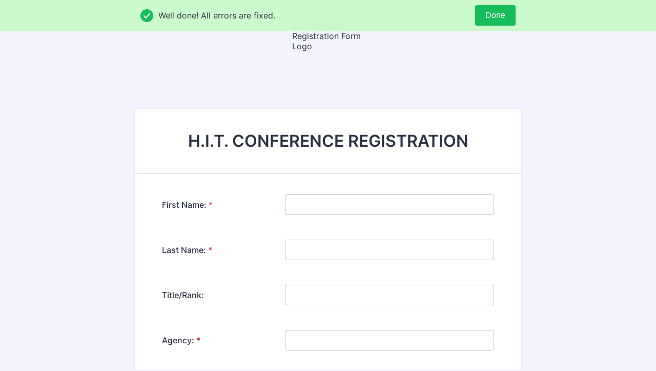

--- FILE ---
content_type: text/html; charset=UTF-8
request_url: https://www.jotform.com/10470727657
body_size: 9383
content:
<!DOCTYPE HTML PUBLIC "-//W3C//DTD HTML 4.01//EN" "http://www.w3.org/TR/html4/strict.dtd">
<html lang="en-US"  class="supernova "><head>
<meta http-equiv="Content-Type" content="text/html; charset=utf-8" />
<link rel="alternate" type="application/json+oembed" href="https://www.jotform.com/oembed/?format=json&amp;url=https%3A%2F%2Fform.jotform.com%2F10470727657" title="oEmbed Form">
<link rel="alternate" type="text/xml+oembed" href="https://www.jotform.com/oembed/?format=xml&amp;url=https%3A%2F%2Fform.jotform.com%2F10470727657" title="oEmbed Form">
<meta property="og:title" content="Conference Registration Form" >
<meta property="og:url" content="https://form.jotform.com/10470727657" >
<meta property="og:description" content="Please click the link to complete this form." >
<meta name="slack-app-id" content="AHNMASS8M">
<meta property="og:image" content="https://www.jotform.com/uploads/hitx2009/form_files/Hit%20Eagle%20Color-01.68221b98b8c568.09431200.png" />
<link rel="shortcut icon" href="https://cdn.jotfor.ms/assets/img/favicons/favicon-2021-light%402x.png">
<link rel="apple-touch-icon" href="https://cdn.jotfor.ms/assets/img/favicons/favicon-2021-light%402x.png">
<script>
          var favicon = document.querySelector('link[rel="shortcut icon"]');
          window.isDarkMode = (window.matchMedia && window.matchMedia('(prefers-color-scheme: dark)').matches);
          if(favicon && window.isDarkMode) {
              favicon.href = favicon.href.replaceAll('favicon-2021-light%402x.png', 'favicon-2021-dark%402x.png');
          }
      </script><link rel="canonical" href="https://form.jotform.com/10470727657" />
<meta name="viewport" content="width=device-width, initial-scale=1.0, maximum-scale=5.0, user-scalable=1" />
<meta name="HandheldFriendly" content="true" />
<title>Conference Registration Form</title>
<link type="text/css" rel="stylesheet" href="https://cdn.jotfor.ms/stylebuilder/static/form-common.css?v=bfad20d
"/>
<style type="text/css">@media print{*{-webkit-print-color-adjust: exact !important;color-adjust: exact !important;}.form-section{display:inline!important}.form-pagebreak{display:none!important}.form-section-closed{height:auto!important}.page-section{position:initial!important}}</style>
<link type="text/css" rel="stylesheet" href="https://cdn.jotfor.ms/themes/CSS/5e6b428acc8c4e222d1beb91.css?v=3.3.68124&themeRevisionID=65660e4b326633110492e01a"/>
<link type="text/css" rel="stylesheet" href="https://cdn.jotfor.ms/s/static/b29cf4f7f8d/css/styles/payment/payment_styles.css?3.3.68124" />
<link type="text/css" rel="stylesheet" href="https://cdn.jotfor.ms/s/static/b29cf4f7f8d/css/styles/payment/payment_feature.css?3.3.68124" />
<style type="text/css" id="form-designer-style">
    /* Injected CSS Code */
.form-label.form-label-auto {
        
        display: inline-block;
        float: left;
        text-align: left;
      
      }
    /* Injected CSS Code */
</style>

<script>window.enableEventObserver=true</script>
<script>window.CDN="https://cdn.jotfor.ms/"</script>
<script>window.umdRootPath="https://cdn.jotfor.ms/s/umd/00294e3ed83/"</script>
<script>window.staticRootPath="https://cdn.jotfor.ms/s/static/b29cf4f7f8d/"</script>
<script src="https://cdn.jotfor.ms/s/static/b29cf4f7f8d/static/prototype.forms.js" type="text/javascript"></script>
<script src="https://cdn.jotfor.ms/s/static/b29cf4f7f8d/static/jotform.forms.js" type="text/javascript"></script>
<script src="https://cdn.jotfor.ms/s/static/b29cf4f7f8d/js/payments/paypalcomplete.js" type="text/javascript"></script>
<script src="https://cdn.jotfor.ms/s/static/b29cf4f7f8d/js/libraries/promise-polyfill.js" type="text/javascript"></script>
<script src="https://cdn.jotfor.ms/s/static/b29cf4f7f8d/js/payments/payment_form_embedded.js" type="text/javascript"></script>
<script src="https://cdn.jotfor.ms/s/static/b29cf4f7f8d/js/payments/paymentUtils.js" type="text/javascript"></script>
<script src="https://cdn.jotfor.ms/s/static/b29cf4f7f8d/js/payments/validategateways.js" type="text/javascript"></script>
<script src="https://cdn.jotfor.ms/s/static/b29cf4f7f8d/js/vendor/smoothscroll.min.js" type="text/javascript"></script>
<script src="https://cdn.jotfor.ms/s/static/b29cf4f7f8d/js/errorNavigation.js" type="text/javascript"></script>
<script type="text/javascript">	JotForm.newDefaultTheme = true;
	JotForm.extendsNewTheme = false;
	// {GPT_APP_SCRIPT}
	JotForm.singleProduct = false;
	JotForm.newPaymentUIForNewCreatedForms = false;
	JotForm.texts = {"confirmEmail":"E-mail does not match","pleaseWait":"Please wait...","validateEmail":"You need to validate this e-mail","confirmClearForm":"Are you sure you want to clear the form","lessThan":"Your score should be less than or equal to","incompleteFields":"There are incomplete required fields. Please complete them.","required":"This field is required.","requireOne":"At least one field required.","requireEveryRow":"Every row is required.","requireEveryCell":"Every cell is required.","email":"Enter a valid e-mail address","alphabetic":"This field can only contain letters","numeric":"This field can only contain numeric values","alphanumeric":"This field can only contain letters and numbers.","cyrillic":"This field can only contain cyrillic characters","url":"This field can only contain a valid URL","currency":"This field can only contain currency values.","fillMask":"Field value must fill mask.","uploadExtensions":"You can only upload following files:","noUploadExtensions":"File has no extension file type (e.g. .txt, .png, .jpeg)","uploadFilesize":"File size cannot be bigger than:","uploadFilesizemin":"File size cannot be smaller than:","gradingScoreError":"Score total should only be less than or equal to","inputCarretErrorA":"Input should not be less than the minimum value:","inputCarretErrorB":"Input should not be greater than the maximum value:","maxDigitsError":"The maximum digits allowed is","minCharactersError":"The number of characters should not be less than the minimum value:","maxCharactersError":"The number of characters should not be more than the maximum value:","freeEmailError":"Free email accounts are not allowed","minSelectionsError":"The minimum required number of selections is ","maxSelectionsError":"The maximum number of selections allowed is ","pastDatesDisallowed":"Date must not be in the past.","dateLimited":"This date is unavailable.","dateInvalid":"This date is not valid. The date format is {format}","dateInvalidSeparate":"This date is not valid. Enter a valid {element}.","ageVerificationError":"You must be older than {minAge} years old to submit this form.","multipleFileUploads_typeError":"{file} has invalid extension. Only {extensions} are allowed.","multipleFileUploads_sizeError":"{file} is too large, maximum file size is {sizeLimit}.","multipleFileUploads_minSizeError":"{file} is too small, minimum file size is {minSizeLimit}.","multipleFileUploads_emptyError":"{file} is empty, please select files again without it.","multipleFileUploads_uploadFailed":"File upload failed, please remove it and upload the file again.","multipleFileUploads_onLeave":"The files are being uploaded, if you leave now the upload will be cancelled.","multipleFileUploads_fileLimitError":"Only {fileLimit} file uploads allowed.","dragAndDropFilesHere_infoMessage":"Drag and drop files here","chooseAFile_infoMessage":"Choose a file","maxFileSize_infoMessage":"Max. file size","generalError":"There are errors on the form. Please fix them before continuing.","generalPageError":"There are errors on this page. Please fix them before continuing.","wordLimitError":"Too many words. The limit is","wordMinLimitError":"Too few words.  The minimum is","characterLimitError":"Too many Characters.  The limit is","characterMinLimitError":"Too few characters. The minimum is","ccInvalidNumber":"Credit Card Number is invalid.","ccInvalidCVC":"CVC number is invalid.","ccInvalidExpireDate":"Expire date is invalid.","ccInvalidExpireMonth":"Expiration month is invalid.","ccInvalidExpireYear":"Expiration year is invalid.","ccMissingDetails":"Please fill up the credit card details.","ccMissingProduct":"Please select at least one product.","ccMissingDonation":"Please enter numeric values for donation amount.","disallowDecimals":"Please enter a whole number.","restrictedDomain":"This domain is not allowed","ccDonationMinLimitError":"Minimum amount is {minAmount} {currency}","requiredLegend":"All fields marked with * are required and must be filled.","geoPermissionTitle":"Permission Denied","geoPermissionDesc":"Check your browser's privacy settings.","geoNotAvailableTitle":"Position Unavailable","geoNotAvailableDesc":"Location provider not available. Please enter the address manually.","geoTimeoutTitle":"Timeout","geoTimeoutDesc":"Please check your internet connection and try again.","selectedTime":"Selected Time","formerSelectedTime":"Former Time","cancelAppointment":"Cancel Appointment","cancelSelection":"Cancel Selection","confirmSelection":"Confirm Selection","noSlotsAvailable":"No slots available","slotUnavailable":"{time} on {date} has been selected is unavailable. Please select another slot.","multipleError":"There are {count} errors on this page. Please correct them before moving on.","oneError":"There is {count} error on this page. Please correct it before moving on.","doneMessage":"Well done! All errors are fixed.","invalidTime":"Enter a valid time","doneButton":"Done","reviewSubmitText":"Review and Submit","nextButtonText":"Next","prevButtonText":"Previous","seeErrorsButton":"See Errors","notEnoughStock":"Not enough stock for the current selection","notEnoughStock_remainedItems":"Not enough stock for the current selection ({count} items left)","soldOut":"Sold Out","justSoldOut":"Just Sold Out","selectionSoldOut":"Selection Sold Out","subProductItemsLeft":"({count} items left)","startButtonText":"START","submitButtonText":"Submit","submissionLimit":"Sorry! Only one entry is allowed. <br> Multiple submissions are disabled for this form.","reviewBackText":"Back to Form","seeAllText":"See All","progressMiddleText":"of","fieldError":"field has an error.","error":"Error"};
	JotForm.newPaymentUI = true;
	JotForm.isFormViewTrackingAllowed = true;
	JotForm.replaceTagTest = true;
	JotForm.activeRedirect = "default";
	JotForm.uploadServerURL = "https://upload.jotform.com/upload";

   JotForm.setConditions([{"action":[{"id":"action_1759178510755","visibility":"Hide","isError":false,"field":"36"}],"id":"1759178533848","index":"0","link":"Any","priority":"0","terms":[{"id":"term_1759178510755","field":"35","operator":"equals","value":"PayPal","isError":false}],"type":"field"},{"action":[{"id":"action_1759178495608","visibility":"Hide","isError":false,"field":"36"}],"id":"1759178507392","index":"1","link":"Any","priority":"1","terms":[{"id":"term_1759178495608","field":"35","operator":"equals","value":"Credit Card","isError":false}],"type":"field"},{"action":[{"id":"action_1759178273324","visibility":"Hide","isError":false,"field":"31"}],"id":"1759178326537","index":"2","link":"Any","priority":"2","terms":[{"id":"term_1759178301926","field":"35","operator":"equals","value":"Purchase Order","isError":false},{"id":"term_1759178289746","field":"35","operator":"equals","value":"Cash At Door","isError":false},{"id":"term_1759178273324","field":"35","operator":"equals","value":"Check By Mail","isError":false}],"type":"field"},{"action":[{"id":"action_0_1759178410738","visibility":"Hide","isError":false,"field":"32"}],"id":"1758751253601","index":"3","isError":"1","link":"Any","priority":"3","terms":[{"id":"term_0_1759178410738","field":"35","operator":"equals","value":"Check By Mail","isError":false}],"type":"field"},{"action":[{"id":"action_0_1759178431343","visibility":"Hide","isError":false,"field":"32"}],"id":"1758751235845","index":"4","isError":"1","link":"Any","priority":"4","terms":[{"id":"term_0_1759178431342","field":"35","operator":"equals","value":"Cash At Door","isError":false}],"type":"field"},{"action":[{"id":"action_0_1759178446096","visibility":"Hide","isError":false,"field":"32"}],"id":"1758751218505","index":"5","isError":"1","link":"Any","priority":"5","terms":[{"id":"term_0_1759178446096","field":"35","operator":"equals","value":"Purchase Order","isError":false}],"type":"field"}]);	JotForm.clearFieldOnHide="disable";
	JotForm.submitError="jumpToFirstError";

	JotForm.init(function(){
	/*INIT-START*/
if (window.JotForm && JotForm.accessible) $('input_9').setAttribute('tabindex',0);
if (window.JotForm && JotForm.accessible) $('input_10').setAttribute('tabindex',0);
if (window.JotForm && JotForm.accessible) $('input_22').setAttribute('tabindex',0);
if (window.JotForm && JotForm.accessible) $('input_11').setAttribute('tabindex',0);
if (window.JotForm && JotForm.accessible) $('input_20').setAttribute('tabindex',0);
if (window.JotForm && JotForm.accessible) $('input_21').setAttribute('tabindex',0);
if (window.JotForm && JotForm.accessible) $('input_26').setAttribute('tabindex',0);
if (window.JotForm && JotForm.accessible) $('input_27').setAttribute('tabindex',0);
if (window.JotForm && JotForm.accessible) $('input_13').setAttribute('tabindex',0);
if (window.JotForm && JotForm.accessible) $('input_15').setAttribute('tabindex',0);
if (window.JotForm && JotForm.accessible) $('input_19').setAttribute('tabindex',0);
      productID = {"0":"input_31_1000","1":"input_31_1001"};
      paymentType = "product";
      JotForm.setCurrencyFormat('USD',true, 'point');
      JotForm.totalCounter({"input_31_1000":{"price":"200","quantityField":"input_31_quantity_1000_0"},"input_31_1001":{"price":"300","quantityField":"input_31_quantity_1001_0"}});
      $$('.form-product-custom_quantity').each(function(el, i){el.observe('blur', function(){isNaN(this.value) || this.value < 1 ? this.value = '0' : this.value = parseInt(this.value)})});
      $$('.form-product-custom_quantity').each(function(el, i){el.observe('focus', function(){this.value == 0 ? this.value = '' : this.value})});
      JotForm.handleProductLightbox();
      JotForm.paymentProperties = {"styleColor":"gold","styleShape":"rect","styleSize":"medium","styleLabel":"checkout","styleLayout":"vertical","payLaterEnabled":"No","paymentFormProperties":{"products":[{"description":"","disabled":"show","fitImageToCanvas":"Yes","icon":"","images":"[]","name":"Conference Registration - Lifetime Member","options":[{"type":"quantity","properties":"1\n2\n3\n4\n5\n6\n7\n8\n9\n10","name":"Quantity","defaultQuantity":"","specialPricing":false,"specialPrices":"","expanded":false}],"order":"0","paymentUUID":"019737692dd171d7814b2e08ef16c8585f85","pid":"1000","price":"200","required":"0","selected":"0"},{"description":"","disabled":"show","fitImageToCanvas":"Yes","icon":"","images":"[]","name":"Conference Registration - Non-Lifetime Member","options":[{"type":"quantity","properties":"1\n2\n3\n4\n5\n6\n7\n8\n9\n10","name":"Quantity","defaultQuantity":"","specialPricing":false,"specialPrices":"","expanded":false}],"order":"1","paymentUUID":"019737692dd37051b1d77974faf1d9ad890e","pid":"1001","price":"300","required":"0","selected":"0"}]}}
      JotForm.alterTexts({"couponApply":"Apply","couponBlank":"Please enter a coupon.","couponChange":"","couponEnter":"Enter coupon","couponExpired":"Coupon is expired. Please try another one.","couponInvalid":"Coupon is invalid.","couponValid":"Coupon is valid.","productListAllText":"All","productListCategoriesText":"Categories:","productListClearSort":"Clear Sort","productListNameAZ":"Name: A to Z","productListNameZA":"Name: Z to A","productListPriceHighest":"Price: High to Low","productListPriceLowest":"Price: Low to High","productListSearchText":"Search","productListSortBy":"Sort By","shippingShipping":"Shipping","taxTax":"Tax","totalSubtotal":"Subtotal","totalTotal":"Total"}, true);
	/*INIT-END*/
	});

   setTimeout(function() {
JotForm.paymentExtrasOnTheFly([null,{"name":"submit","qid":"1","text":"Submit","type":"control_button"},null,null,null,null,null,null,{"name":"2010Hit","qid":"8","text":"H.I.T. CONFERENCE REGISTRATION","type":"control_head"},{"description":"","name":"firstName","qid":"9","subLabel":"","text":"First Name:","type":"control_textbox"},{"description":"","name":"lastName","qid":"10","subLabel":"","text":"Last Name:","type":"control_textbox"},{"description":"","name":"agency","qid":"11","subLabel":"","text":"Agency:","type":"control_textbox"},null,{"description":"","name":"citystatezipCode","qid":"13","subLabel":"","text":"City\u002FState\u002FZip Code:","type":"control_textbox"},null,{"description":"","name":"county","qid":"15","subLabel":"","text":"County:","type":"control_textbox"},{"description":"","name":"associationStatus","qid":"16","subLabel":"","text":"Association Status","type":"control_dropdown"},null,{"description":"","name":"paymentMethod","qid":"18","subLabel":"","text":"Payment Method","type":"control_dropdown"},{"description":"","name":"purchaseOrder","qid":"19","subLabel":"","text":"Purchase Order Number:","type":"control_textbox"},{"description":"","name":"phoneNumber","qid":"20","subLabel":"","text":"Phone Number:","type":"control_textbox"},{"description":"","name":"email","qid":"21","subLabel":"","text":"Email:","type":"control_textbox"},{"description":"","name":"titlerank22","qid":"22","subLabel":"","text":"Title\u002FRank:","type":"control_textbox"},null,null,null,{"description":"","name":"workAddress","qid":"26","subLabel":"","text":"Work Address:","type":"control_textbox"},{"description":"","name":"tcolePid","qid":"27","subLabel":"","text":"TCOLE PID #:","type":"control_textbox"},null,null,{"description":"","name":"associationStatus30","qid":"30","subLabel":"","text":"Association Status","type":"control_dropdown"},{"description":"","name":"myConference","qid":"31","text":"My Conference Registration","type":"control_paypalcomplete"},{"name":"PaymentMethods","qid":"32","text":"Payment Methods","type":"control_paymentmethods"},null,null,{"description":"","name":"preferredPayment","qid":"35","subLabel":"","text":"Preferred Payment","type":"control_dropdown"},{"description":"","name":"payLater","qid":"36","subLabel":"","text":"Pay Later Conference Options","type":"control_dropdown"}]);}, 20); 
</script>
</head>
<body>
<form class="jotform-form" onsubmit="return typeof testSubmitFunction !== 'undefined' && testSubmitFunction();" action="https://submit.jotform.com/submit/10470727657" method="post" name="form_10470727657" id="10470727657" accept-charset="utf-8" autocomplete="on"><input type="hidden" name="formID" value="10470727657" /><input type="hidden" id="JWTContainer" value="" /><input type="hidden" id="cardinalOrderNumber" value="" /><input type="hidden" id="jsExecutionTracker" name="jsExecutionTracker" value="build-date-1768706752364" /><input type="hidden" id="submitSource" name="submitSource" value="unknown" /><input type="hidden" id="submitDate" name="submitDate" value="undefined" /><input type="hidden" id="buildDate" name="buildDate" value="1768706752364" /><input type="hidden" name="uploadServerUrl" value="https://upload.jotform.com/upload" /><input type="hidden" name="eventObserver" value="1" /><input type="hidden" name="eventObserverPayment" value="control_paypalcomplete" />
  <div id="formCoverLogo" style="margin-bottom:32px" class="form-cover-wrapper form-has-cover form-page-cover-image-align-center">
    <div class="form-page-cover-image-wrapper" style="max-width:752px"><img src="https://www.jotform.com/uploads/hitx2009/form_files/Hit%20Eagle%20Color-01.68221b98b8c568.09431200.png" class="form-page-cover-image" width="140" height="140" alt="Conference Registration Form Logo" style="aspect-ratio:140/140" /></div>
  </div>
  <div role="main" class="form-all">
    <ul class="form-section page-section" role="presentation">
      <li id="cid_8" class="form-input-wide" data-type="control_head">
        <div class="form-header-group  header-large">
          <div class="header-text httac htvam">
            <h1 id="header_8" class="form-header" data-component="header">H.I.T. CONFERENCE REGISTRATION</h1>
          </div>
        </div>
      </li>
      <li class="form-line jf-required" data-type="control_textbox" id="id_9"><label class="form-label form-label-left form-label-auto" id="label_9" for="input_9" aria-hidden="false"> First Name:<span class="form-required">*</span> </label>
        <div id="cid_9" class="form-input jf-required" data-layout="half"> <input type="text" id="input_9" name="q9_firstName" data-type="input-textbox" class="form-textbox validate[required]" data-defaultvalue="" style="width:310px" size="310" maxLength="100" placeholder=" " data-component="textbox" aria-labelledby="label_9" required="" value="" /> </div>
      </li>
      <li class="form-line jf-required" data-type="control_textbox" id="id_10"><label class="form-label form-label-left form-label-auto" id="label_10" for="input_10" aria-hidden="false"> Last Name:<span class="form-required">*</span> </label>
        <div id="cid_10" class="form-input jf-required" data-layout="half"> <input type="text" id="input_10" name="q10_lastName" data-type="input-textbox" class="form-textbox validate[required]" data-defaultvalue="" style="width:310px" size="310" maxLength="100" placeholder=" " data-component="textbox" aria-labelledby="label_10" required="" value="" /> </div>
      </li>
      <li class="form-line" data-type="control_textbox" id="id_22"><label class="form-label form-label-left form-label-auto" id="label_22" for="input_22" aria-hidden="false"> Title/Rank: </label>
        <div id="cid_22" class="form-input" data-layout="half"> <input type="text" id="input_22" name="q22_titlerank22" data-type="input-textbox" class="form-textbox" data-defaultvalue="" style="width:310px" size="310" maxLength="100" placeholder=" " data-component="textbox" aria-labelledby="label_22" value="" /> </div>
      </li>
      <li class="form-line jf-required" data-type="control_textbox" id="id_11"><label class="form-label form-label-left form-label-auto" id="label_11" for="input_11" aria-hidden="false"> Agency:<span class="form-required">*</span> </label>
        <div id="cid_11" class="form-input jf-required" data-layout="half"> <input type="text" id="input_11" name="q11_agency" data-type="input-textbox" class="form-textbox validate[required]" data-defaultvalue="" style="width:310px" size="310" maxLength="100" placeholder=" " data-component="textbox" aria-labelledby="label_11" required="" value="" /> </div>
      </li>
      <li class="form-line jf-required" data-type="control_textbox" id="id_20"><label class="form-label form-label-left form-label-auto" id="label_20" for="input_20" aria-hidden="false"> Phone Number:<span class="form-required">*</span> </label>
        <div id="cid_20" class="form-input jf-required" data-layout="half"> <input type="text" id="input_20" name="q20_phoneNumber" data-type="input-textbox" class="form-textbox validate[required]" data-defaultvalue="" style="width:310px" size="310" maxLength="100" placeholder=" " data-component="textbox" aria-labelledby="label_20" required="" value="" /> </div>
      </li>
      <li class="form-line jf-required" data-type="control_textbox" id="id_21"><label class="form-label form-label-left form-label-auto" id="label_21" for="input_21" aria-hidden="false"> Email:<span class="form-required">*</span> </label>
        <div id="cid_21" class="form-input jf-required" data-layout="half"> <input type="text" id="input_21" name="q21_email" data-type="input-textbox" class="form-textbox validate[required]" data-defaultvalue="" style="width:310px" size="310" maxLength="100" placeholder=" " data-component="textbox" aria-labelledby="label_21" required="" value="" /> </div>
      </li>
      <li class="form-line jf-required" data-type="control_textbox" id="id_26"><label class="form-label form-label-left form-label-auto" id="label_26" for="input_26" aria-hidden="false"> Work Address:<span class="form-required">*</span> </label>
        <div id="cid_26" class="form-input jf-required" data-layout="half"> <input type="text" id="input_26" name="q26_workAddress" data-type="input-textbox" class="form-textbox validate[required]" data-defaultvalue="" style="width:310px" size="310" maxLength="100" placeholder=" " data-component="textbox" aria-labelledby="label_26" required="" value="" /> </div>
      </li>
      <li class="form-line jf-required" data-type="control_textbox" id="id_27"><label class="form-label form-label-left form-label-auto" id="label_27" for="input_27" aria-hidden="false"> TCOLE PID #:<span class="form-required">*</span> </label>
        <div id="cid_27" class="form-input jf-required" data-layout="half"> <input type="text" id="input_27" name="q27_tcolePid" data-type="input-textbox" class="form-textbox validate[required]" data-defaultvalue="" style="width:310px" size="310" placeholder=" " data-component="textbox" aria-labelledby="label_27" required="" value="" /> </div>
      </li>
      <li class="form-line jf-required" data-type="control_textbox" id="id_13"><label class="form-label form-label-left form-label-auto" id="label_13" for="input_13" aria-hidden="false"> City/State/Zip Code:<span class="form-required">*</span> </label>
        <div id="cid_13" class="form-input jf-required" data-layout="half"> <input type="text" id="input_13" name="q13_citystatezipCode" data-type="input-textbox" class="form-textbox validate[required]" data-defaultvalue="" style="width:310px" size="310" maxLength="100" placeholder=" " data-component="textbox" aria-labelledby="label_13" required="" value="" /> </div>
      </li>
      <li class="form-line jf-required" data-type="control_textbox" id="id_15"><label class="form-label form-label-left form-label-auto" id="label_15" for="input_15" aria-hidden="false"> County:<span class="form-required">*</span> </label>
        <div id="cid_15" class="form-input jf-required" data-layout="half"> <input type="text" id="input_15" name="q15_county" data-type="input-textbox" class="form-textbox validate[required]" data-defaultvalue="" style="width:310px" size="310" maxLength="100" placeholder=" " data-component="textbox" aria-labelledby="label_15" required="" value="" /> </div>
      </li>
      <li class="form-line jf-required" data-type="control_dropdown" id="id_30"><label class="form-label form-label-left form-label-auto" id="label_30" for="input_30" aria-hidden="false"> Association Status<span class="form-required">*</span> </label>
        <div id="cid_30" class="form-input jf-required" data-layout="half"> <select class="form-dropdown validate[required]" id="input_30" name="q30_associationStatus30" style="width:310px" data-component="dropdown" required="" aria-label="Association Status">
            <option value="">Please Select</option>
            <option value="Regular Member">Regular Member</option>
            <option value="Lifetime Member">Lifetime Member</option>
            <option value="Board Member">Board Member</option>
          </select> </div>
      </li>
      <li class="form-line always-hidden jf-required" data-type="control_dropdown" id="id_18"><label class="form-label form-label-left form-label-auto" id="label_18" for="input_18" aria-hidden="false"> Payment Method<span class="form-required">*</span> </label>
        <div id="cid_18" class="form-input always-hidden jf-required" data-layout="half"> <select class="form-dropdown validate[required]" id="input_18" name="q18_paymentMethod[]" style="width:310px" multiple="" data-component="dropdown" required="" aria-label="Payment Method">
            <option value="Personal Check">Personal Check</option>
            <option value="Agency Check">Agency Check</option>
            <option value="Cash at door">Cash at door</option>
            <option value="Purchase Order">Purchase Order</option>
            <option value="PayPal">PayPal</option>
            <option value=""></option>
          </select> </div>
      </li>
      <li class="form-line always-hidden jf-required" data-type="control_dropdown" id="id_16"><label class="form-label form-label-left form-label-auto" id="label_16" for="input_16" aria-hidden="false"> Association Status<span class="form-required">*</span> </label>
        <div id="cid_16" class="form-input always-hidden jf-required" data-layout="half"> <select class="form-dropdown validate[required]" id="input_16" name="q16_associationStatus[]" style="width:310px" multiple="" data-component="dropdown" required="" aria-label="Association Status">
            <option value="Life Member">Life Member</option>
            <option value="Regular Member">Regular Member</option>
            <option value="Board Member">Board Member</option>
            <option value="Vendor">Vendor</option>
          </select> </div>
      </li>
      <li class="form-line always-hidden" data-type="control_textbox" id="id_19"><label class="form-label form-label-left form-label-auto" id="label_19" for="input_19" aria-hidden="false"> Purchase Order Number: </label>
        <div id="cid_19" class="form-input always-hidden" data-layout="half"> <input type="text" id="input_19" name="q19_purchaseOrder" data-type="input-textbox" class="form-textbox" data-defaultvalue="" style="width:310px" size="310" maxLength="100" placeholder=" " data-component="textbox" aria-labelledby="label_19" value="" /> </div>
      </li>
      <li class="form-line" data-type="control_dropdown" id="id_35"><label class="form-label form-label-left form-label-auto" id="label_35" for="input_35" aria-hidden="false"> Preferred Payment </label>
        <div id="cid_35" class="form-input" data-layout="half"> <select class="form-dropdown" id="input_35" name="q35_preferredPayment" style="width:310px" data-component="dropdown" aria-label="Preferred Payment">
            <option value="">Please Select</option>
            <option value="Credit Card">Credit Card</option>
            <option value="PayPal">PayPal</option>
            <option value="Check By Mail">Check By Mail</option>
            <option value="Cash At Door" selected="">Cash At Door</option>
            <option value="Purchase Order">Purchase Order</option>
          </select> </div>
      </li>
      <li class="form-line form-field-hidden" style="display:none;" data-type="control_dropdown" id="id_36"><label class="form-label form-label-left form-label-auto" id="label_36" for="input_36" aria-hidden="false"> Pay Later Conference Options </label>
        <div id="cid_36" class="form-input" data-layout="half"> <select class="form-dropdown" id="input_36" name="q36_payLater" style="width:310px" data-component="dropdown" aria-label="Pay Later Conference Options">
            <option value="">Please Select</option>
            <option value="Conference Registration - Lifetime Member ($200 per registrant)">Conference Registration - Lifetime Member ($200 per registrant)</option>
            <option value="Conference Registration - Non-Lifetime Member ($300 per registrant)">Conference Registration - Non-Lifetime Member ($300 per registrant)</option>
          </select> </div>
      </li>
      <li class="form-line card-1col jf-required form-field-hidden" style="display:none;" data-type="control_paypalcomplete" id="id_31" data-payment="true"><label class="form-label form-label-top" id="label_31" for="input_31" aria-hidden="false"> My Conference Registration<span class="form-required">*</span> </label>
        <div id="cid_31" class="form-input-wide jf-required" data-layout="full">
          <div data-wrapper-react="true">
            <div data-wrapper-react="true" class="product-container-wrapper">
              <div class="filter-container"></div><input type="hidden" name="simple_fpc" data-payment_type="paypalcomplete" data-component="payment1" value="31" /><input type="hidden" name="payment_transaction_uuid" id="paymentTransactionId" /><input type="hidden" name="payment_version" id="payment_version" value="4" /><input type="hidden" name="payment_total_checksum" id="payment_total_checksum" data-component="payment2" /><input type="hidden" name="payment_discount_value" id="payment_discount_value" data-component="payment3" />
              <div id="image-overlay" class="overlay-content" style="display:none"><img id="current-image" /><span class="lb-prev-button">prev</span><span class="lb-next-button">next</span><span class="lb-close-button">( X )</span><span class="image-overlay-product-container">
                  <ul class="form-overlay-item" pid="1000" hasicon="false" hasimages="false" iconvalue=""></ul>
                  <ul class="form-overlay-item" pid="1001" hasicon="false" hasimages="false" iconvalue=""></ul>
                </span></div>
              <div data-wrapper-react="true"><span class="form-product-item hover-product-item  show_option new_ui" categories="non-categorized" pid="1000" aria-labelledby="label_31">
                  <div data-wrapper-react="true" class="form-product-item-detail new_ui">
                    <div class="p_col">
                      <div class="p_checkbox"><input class="form-checkbox validate[required]  form-product-input" type="checkbox" id="input_31_1000" name="q31_myConference[][id]" data-inputname="q31_myConference[][id]" readonly="" aria-label="Select Product: Conference Registration - Lifetime Member" data-is-default-required="false" data-is-default-selected="false" value="1000" />
                        <div class="checked"></div>
                        <div class="select_border"></div>
                      </div>
                    </div>
                    <div class="p_image">
                      <div class="image_area "></div>
                    </div>
                    <div for="input_31_1000" class="form-product-container"><span data-wrapper-react="true">
                        <div class="title_description"><span class="form-product-name" id="product-name-input_31_1000">Conference Registration - Lifetime Member</span><span class="form-product-description" id="product-name-description-input_31_1000"></span></div><span class="form-product-details"><b><span data-wrapper-react="true">$<span id="input_31_1000_price">200.00</span></span></b></span>
                      </span><span class="form-sub-label-container" style="vertical-align:top"><label class="form-sub-label" for="input_31_quantity_1000_0" style="min-height:13px">Quantity</label><span class="select_cont"><select class="form-dropdown validate[required]" name="q31_myConference[special_1000][item_0]" id="input_31_quantity_1000_0" aria-label="Select Quantity">
                            <option value="1">1</option>
                            <option value="2">2</option>
                            <option value="3">3</option>
                            <option value="4">4</option>
                            <option value="5">5</option>
                            <option value="6">6</option>
                            <option value="7">7</option>
                            <option value="8">8</option>
                            <option value="9">9</option>
                            <option value="10">10</option>
                          </select></span></span></div>
                    <div class="focus_action_button_container" style="pointer-events:auto"><a class="btn-inline-product-delete" tabindex="0" role="button" aria-label="Delete Product"> </a><a class="btn-inline-product-settings" tabindex="0" role="button" aria-label="Product Settings"> </a></div>
                  </div>
                </span>
                <div class="p_item_separator "></div><span class="form-product-item hover-product-item  show_option new_ui" categories="non-categorized" pid="1001" aria-labelledby="label_31">
                  <div data-wrapper-react="true" class="form-product-item-detail new_ui">
                    <div class="p_col">
                      <div class="p_checkbox"><input class="form-checkbox validate[required]  form-product-input" type="checkbox" id="input_31_1001" name="q31_myConference[][id]" data-inputname="q31_myConference[][id]" readonly="" aria-label="Select Product: Conference Registration - Non-Lifetime Member" data-is-default-required="false" data-is-default-selected="false" value="1001" />
                        <div class="checked"></div>
                        <div class="select_border"></div>
                      </div>
                    </div>
                    <div class="p_image">
                      <div class="image_area "></div>
                    </div>
                    <div for="input_31_1001" class="form-product-container"><span data-wrapper-react="true">
                        <div class="title_description"><span class="form-product-name" id="product-name-input_31_1001">Conference Registration - Non-Lifetime Member</span><span class="form-product-description" id="product-name-description-input_31_1001"></span></div><span class="form-product-details"><b><span data-wrapper-react="true">$<span id="input_31_1001_price">300.00</span></span></b></span>
                      </span><span class="form-sub-label-container" style="vertical-align:top"><label class="form-sub-label" for="input_31_quantity_1001_0" style="min-height:13px">Quantity</label><span class="select_cont"><select class="form-dropdown validate[required]" name="q31_myConference[special_1001][item_0]" id="input_31_quantity_1001_0" aria-label="Select Quantity">
                            <option value="1">1</option>
                            <option value="2">2</option>
                            <option value="3">3</option>
                            <option value="4">4</option>
                            <option value="5">5</option>
                            <option value="6">6</option>
                            <option value="7">7</option>
                            <option value="8">8</option>
                            <option value="9">9</option>
                            <option value="10">10</option>
                          </select></span></span></div>
                    <div class="focus_action_button_container" style="pointer-events:auto"><a class="btn-inline-product-delete" tabindex="0" role="button" aria-label="Delete Product"> </a><a class="btn-inline-product-settings" tabindex="0" role="button" aria-label="Product Settings"> </a></div>
                  </div>
                </span>
                <div class="payment_footer new_ui ">
                  <div class="total_area">
                    <div class="form-payment-total">
                      <div id="total-text">Total</div>
                      <div class="form-payment-price"><span data-wrapper-react="true">$<span id="payment_total">0.00</span></span></div>
                    </div>
                  </div>
                </div>
              </div>
            </div>
          </div>
        </div>
      </li>
      <li class="form-line" data-type="control_paymentmethods" id="id_32"><label class="form-label form-label-left" id="label_32" for="input_32" aria-hidden="false"> Payment Methods </label>
        <div id="cid_32" class="form-input" data-layout="full">
          <div class="payment-methods-area">
            <div data-wrapper-react="true" class="paypalcomplete-payment-wrapper" data-sandbox="disabled" data-currency="USD" data-merchantid="J9H8J2YUXV4MC" data-billing-address="" data-auth-only="No" data-show-spb="true" data-show-card-fields="true" data-show-fastlane="false" data-show-googlepay="false" data-show-applepay="false">
              <div id="paypal-commerce-platform-container">
                <div class="paypal-toggle-buttons">
                  <div class="paypal-toggle">
                    <div class="paypal-toggle-content paypal-new-radioView " render-paypal-type="">
                      <div class="content-area">
                        <div id="paypal-card-fields">
                          <div class="payment-method-container" data-id="paypal-card-fields"><input class="form-radio" type="radio" name="paypal-payment-method" data-id="paypal-card-fields" id="paypal-card-fields-input" aria-describedby="label_32" /><label for="paypal-card-fields-input"><svg xmlns="http://www.w3.org/2000/svg" fill="currentColor" viewBox="0 0 24 24" class="paypal-card-fields-card-icon" width="20" height="20">
                                <path fill-rule="evenodd" d="M4 4a3 3 0 0 0-3 3v10a3 3 0 0 0 3 3h16a3 3 0 0 0 3-3V7a3 3 0 0 0-3-3H4Zm17 4V7a1 1 0 0 0-1-1H4a1 1 0 0 0-1 1v1h18ZM3 10h18v7a1 1 0 0 1-1 1H4a1 1 0 0 1-1-1v-7Zm2 4a1 1 0 0 1 1-1h5a1 1 0 1 1 0 2H6a1 1 0 0 1-1-1Zm12-1a1 1 0 0 0-1 1v1a1 1 0 0 0 1 1h1a1 1 0 0 0 1-1v-1a1 1 0 0 0-1-1h-1Z" clip-rule="evenodd"></path>
                              </svg>Debit or Credit Card</label>
                            <div id="paypal-credit-card-fields">
                              <div class="paypal-commerce-platform">
                                <div class="paypal-content">
                                  <table class="form-address-table payment-form-table" style="border:0" cellPadding="0" cellSpacing="0" role="presentation">
                                    <tbody>
                                      <tr>
                                        <td width="50%"><input type="text" id="31_cc_firstName" name="q31_myConference[cc_firstName]" class="form-textbox validate[required] cc_firstName" data-defaultvalue="" size="20" placeholder="First Name" data-component="cc_firstName" aria-label="Credit Card First Name" aria-labelledby="" value="" /></td>
                                        <td width="50%"><input type="text" id="31_cc_lastName" name="q31_myConference[cc_lastName]" class="form-textbox validate[required] cc_lastName" data-defaultvalue="" size="20" placeholder="Last Name" data-component="cc_lastName" aria-label="Credit Card Last Name" aria-labelledby="" value="" /></td>
                                      </tr>
                                      <tr class="if_cc_field">
                                        <td width="50%">
                                          <div class="cc_numberField" style="width:100%"></div>
                                        </td>
                                        <td width="50%">
                                          <div class="cc_expiryField" style="width:100%"></div>
                                        </td>
                                      </tr>
                                      <tr>
                                        <td width="50%">
                                          <div class="cc_cvvField" style="width:100%"></div>
                                        </td>
                                        <td width="50%">
                                      <tr style="display:none">
                                        <td><input id="paypal_complete_dummy" style="display:none" /></td>
                                      </tr>
                                      </td>
                                      </tr>
                                      <div id="payments-sdk__contingency-lightbox"></div>
                                    </tbody>
                                  </table>
                                </div>
                              </div>
                            </div>
                          </div>
                        </div>
                        <div id="paypal-smart-buttons">
                          <div class="payment-method-container" data-id="paypal-smart-buttons"><input class="form-radio" type="radio" name="paypal-payment-method" data-id="paypal-smart-buttons" id="paypal-smart-buttons-input" aria-label="Paypal" aria-describedby="label_32" /><label for="paypal-smart-buttons-input" aria-hidden="true"></label>
                            <div id="paypal-spb-area" class="">
                              <p class="paypal-smart-text">Choose from one of the PayPal options to <b>make your payment.</b></p>
                              <div id="paypal-button-container"></div>
                              <div class="paypal-paylater-messages displayMessage">
                                <div class="message-area"></div>
                              </div>
                            </div>
                          </div>
                        </div>
                      </div>
                    </div>
                  </div>
                </div>
              </div>
            </div><input type="hidden" id="input_32_payment_method" name="q32_PaymentMethods[payment_method]" class="" data-defaultvalue="" data-component="payment_method" aria-labelledby="" value="" />
          </div>
        </div>
      </li>
      <li class="form-line" data-type="control_button" id="id_1">
        <div id="cid_1" class="form-input-wide" data-layout="full">
          <div data-align="auto" class="form-buttons-wrapper form-buttons-auto   jsTest-button-wrapperField"><button id="input_1" type="submit" class="form-submit-button form-submit-button-gray-900 submit-button jf-form-buttons jsTest-submitField legacy-submit" data-component="button" data-content="">Submit</button></div>
        </div>
      </li>
      <li style="display:none">Should be Empty: <input type="text" name="website" value="" type="hidden" /></li>
    </ul>
  </div>
  <script>
    JotForm.showJotFormPowered = "0";
  </script>
  <script>
    JotForm.poweredByText = "Powered by Jotform";
  </script><input type="hidden" class="simple_spc" id="simple_spc" name="simple_spc" value="10470727657" />
  <script type="text/javascript">
    var all_spc = document.querySelectorAll("form[id='10470727657'] .si" + "mple" + "_spc");
    for (var i = 0; i < all_spc.length; i++)
    {
      all_spc[i].value = "10470727657-10470727657";
    }
  </script>
</form></body>
</html><script type="text/javascript">JotForm.isNewSACL=true;</script>